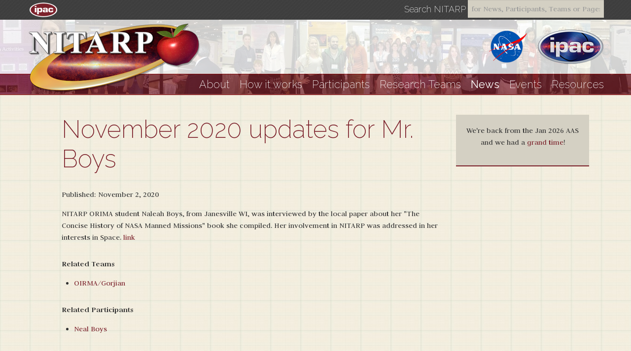

--- FILE ---
content_type: text/html; charset=utf-8
request_url: https://nitarp.ipac.caltech.edu/news_item/568
body_size: 9323
content:
<!DOCTYPE html>
<html lang='en'>
<head>
<title>
November 2020 updates for Mr. Boys | NITARP - NASA/IPAC Teacher Archive Research Program

</title>
<meta content='text/html; charset=utf-8' http-equiv='Content-Type'>
<meta content='IE=edge,chrome=1' http-equiv='X-UA-Compatible'>
<meta content='width=device-width,initial-scale=1' name='viewport'>
<meta content='yes' name='apple-mobile-web-app-capable'>
<meta content='black' name='apple-mobile-web-app-status-bar-style'>
<meta content='non_profit' property='og:type'>
<meta content='November 2020 updates for Mr. Boys | NITARP - NASA/IPAC Teacher Archive Research Program' property='og:title'>
<meta content='NASA/IPAC Teacher Archive Research Program' property='og:description'>
<meta content='NITARP' property='og:site_name'>
<meta content='http://nitarp.ipac.caltech.edu/assets/logos/nitarp200x200.png' property='og:image'>
<meta content='http://nitarp.ipac.caltech.edu' property='og:url'>

<link href='/assets/favicon.png' rel='icon' type='image/png'>
<link href='/apple-touch-icon-144x144-precomposed.png' rel='apple-touch-icon'>
<link href='/appple-touch-icon-114x114-precomposed.png' rel='apple-touch-icon'>
<link href='/apple-touch-icon-72x72-precomposed.png' rel='apple-touch-icon'>
<link href='/apple-touch-icon-precomposed.png' rel='apple-touch-icon'>
<!--[if IE]>
<script src="http://html5shiv.googlecode.com/svn/trunk/html5.js" type="text/javascript"></script>
<![endif]-->

<link href="/assets/application-6d48d32cfb2d3dcf33cfc05b53097ac4.css" media="screen" rel="stylesheet" type="text/css" />
<link href="/assets/print-d5d074061486798c001222232807e062.css" media="print" rel="stylesheet" type="text/css" />
<!--[if lte IE 9]>
<link href="/assets/ie9-875f0d42a52ff5536404da8fda8d423b.css" media="screen" rel="stylesheet" type="text/css" />
<![endif]-->
<!--[if lte IE 8]>
<link href="/assets/ie8-f5a0d4fa6d7f1ae0f3dc4da6c84170ee.css" media="screen" rel="stylesheet" type="text/css" />
<![endif]-->
<meta content="authenticity_token" name="csrf-param" />
<meta content="8c1tRK5pnDoCzkZNqX4yhPe7L0qB8BJtCLN8myC2SPA=" name="csrf-token" />
</head>
<body class='news_items get'>
<script async src='https://www.googletagmanager.com/gtag/js?id=G-Q2M32LX5H7'></script>
<script>
  //<![CDATA[
    window.dataLayer = window.dataLayer || [];
    function gtag(){dataLayer.push(arguments);}
    gtag('js', new Date());
    gtag('config', 'G-Q2M32LX5H7');
  //]]>
</script>

<div class='ipac_bar'>
<div class='ipac_bar_content container'>
<div class='ipac_bar_logo'>
<a href="http://www.ipac.caltech.edu" height="36" target="_blank" width="71"><img alt="IPAC" src="/assets/ipac/ipac_logo-c0889c1219511a7e06e5741162abfe51.png" /></a>
</div>
<div class='search'>
<label alt='Search NITARP for News, Participants, Teams or Pages' title='Search NITARP for News, Participants, Teams or Pages'>
Search NITARP
</label>
<form action='/search' method='get'>
<input alt='Search NITARP for News, Participants, Teams or Pages' autocomplete='off' name='q' placeholder='for News, Participants, Teams or Pages' title='Search NITARP for News, Participants, Teams or Pages' type='text'>
</form>
</div>
</div>
</div>

<div class='wrapper'>
<header class='header'>
<div class='header_wrapper'>
<div class='container'>
<div class='affiliate_logos row'>
<div class='nitarp_logo'>
<a href="/"><img alt="Nitarp" src="/assets/logos/nitarp-97113e122e69b352566df11d13363682.png" /></a>
</div>
<ul class='hidden-phone'>
<li class='nasa'>
<a href="http://www.nasa.gov/" target="_blank"><img alt="NASA" src="/assets/logos/nasa-cfaa1a1c9fc85a3373de27517805e315.png" /></a>
</li>
<li class='ipac'>
<a href="http://www.ipac.caltech.edu/" target="_blank"><img alt="IPAC" src="/assets/logos/ipac-370fba304d3fc4157d469580f93bd8ae.png" /></a>
</li>
</ul>
</div>
</div>
</div>

<nav class='nav_container'>
<div class='container'>
<div class='navbar'>
<a class='btn-navbar' data-target='.nav-collapse' data-toggle='collapse'>
Menu
</a>
</div>
<div class='nav-collapse'>
<ul class='navigation'>
<li class='dropdown'>
<a href="#" class="dropdown-toggle   " data-toggle="dropdown">About
</a><ul class='dropdown-menu'>
<li>
<a href="/page/about"><i class='icon-chevron-right hidden-desktop'></i>
What is NITARP
</a></li>
<li>
<a href="/page/nitarp_history"><i class='icon-chevron-right hidden-desktop'></i>
History
</a></li>
<li>
<a href="/quotes"><i class='icon-chevron-right hidden-desktop'></i>
Quotes
</a></li>
<li>
<a href="/faqs"><i class='icon-chevron-right hidden-desktop'></i>
FAQs
</a></li>
</ul>
</li>
<li>
<a href="/page/how_it_works">How it works</a>
</li>
<li>
<a href="/participants">Participants</a>
</li>
<li>
<a href="/teams">Research Teams</a>
</li>
<li>
<a href="/news" class="active">News</a>
</li>
<li>
<a href="/events">Events</a>
</li>
<li class='dropdown'>
<a href="#" class="dropdown-toggle  " data-toggle="dropdown">Resources
</a><ul class='dropdown-menu'>
<li>
<a href="/resource_category/7-For-applicants"><i class='icon-chevron-right hidden-desktop'></i>
For applicants
</a></li>
<li>
<a href="/resource_category/5-For-participants"><i class='icon-chevron-right hidden-desktop'></i>
For participants
</a></li>
<li>
<a href="/resource_category/4-For-the-classroom"><i class='icon-chevron-right hidden-desktop'></i>
For the classroom
</a></li>
<li>
<a href="/resource_category/8-Publications"><i class='icon-chevron-right hidden-desktop'></i>
Publications
</a></li>
<li>
<a href="/page/other_epo_programs"><i class='icon-chevron-right hidden-desktop'></i>
Other Programs
</a></li>
<li>
<a href="/faqs"><i class='icon-chevron-right hidden-desktop'></i>
FAQs
</a></li>
</ul>
</li>
</ul>
</div>
</div>
</nav>

</header>

<div class='container'>
<div class='content row'>
<div class='row'>
<div class='span8 offset1'>
<h1>
November 2020 updates for Mr. Boys
</h1>
<p>
Published: November  2, 2020
</p>
<div class='raw'>
<p>NITARP ORIMA student Naleah Boys, from Janesville WI, was interviewed by the local paper about her &quot;The Concise History of NASA Manned Missions&quot; book she compiled. Her involvement in NITARP was addressed in her interests in Space. <a href="https://www.gazettextra.com/news/local/janesville-high-school-student-combines-love-of-space-reading-into-first-book/article_64f86b7b-954c-56aa-b48c-d7d1391825ec.html">link</a></p>

</div>
<p class='related'>
<strong>
Related Teams
</strong>
</p>
<ul>
<li>
<a href="/team/80-OIRMA-Gorjian">OIRMA/Gorjian</a>
</li>
</ul>
<p class='related'>
<strong>
Related Participants
</strong>
</p>
<ul>
<li>
<a href="/participant/156-Neal-Boys">Neal Boys</a>
</li>
</ul>
</div>
<div class='span3'>
<div class='raw side_menu'>
<div class="about_side_menu hidden_phone">
<p style="text-align: center">We're back from the Jan 2026 AAS and we had a <a href="/event/70-AAS-2026">grand time</A>!</div>

</div>

</div>
</div>

</div>
</div>
<footer class='footer'>
<div class='container'>
<div class='row'>
<div class='span7'>
<h2>
Links
</h2>
<ul>
<li>
<a href="/faqs">FAQs</a>
</li>
<li>
<a href="/participants/nitarp">NITARP people</a>
</li>
<li>
<a href="/page/nitarp_history">History</a>
</li>
<li>
<a href="/page/other_epo_programs">Other EPO Programs</a>
</li>
<li>
<a href="http://coolwiki.ipac.caltech.edu/" target="_blank">CoolWiki</a>
</li>
<li>
<a href="/contact">Contact Us</a>
</li>
</ul>
</div>
<div class='span5'>
<div class='logos'>
<ul>
<li>
<a href="http://www.nasa.gov/" target="_blank"><img alt="Nasa" src="/assets/sprites/nasa-b34169d32099da32ebcfde112749f6df.png" /></a>
</li>
<li class='jpl'>
<a href="http://www.jpl.nasa.gov/" target="_blank"><img alt="Jpl" src="/assets/sprites/jpl-4b1e6954fb9fcc96f536a99280c85cdf.png" /></a>
</li>
<li>
<a href="http://www.caltech.edu/" target="_blank"><img alt="Caltech" src="/assets/sprites/caltech-6502c60736eaa968f00e2aeb0dc22226.png" /></a>
</li>
<li>
<a href="http://exoplanetarchive.ipac.caltech.edu/" target="_blank"><img alt="Exoplant" src="/assets/sprites/exoplant-d53dfcb97a772d1185117a11830ec388.png" /></a>
</li>
<li>
<a href="http://irsa.ipac.caltech.edu/" target="_blank"><img alt="Irsa" src="/assets/sprites/irsa-d8d17ee18b81072e4ec4bc0a56229428.png" /></a>
</li>
<li>
<a href="http://ned.ipac.caltech.edu/" target="_blank"><img alt="Ned" src="/assets/sprites/ned-0272c08ae66570fcc12f67507e504498.png" /></a>
</li>
<li>
<a href="http://www.spitzer.caltech.edu/" target="_blank"><img alt="Spitzer" src="/assets/sprites/spitzer-3283c3be4044f160ca7e962df23bdd18.png" /></a>
</li>
<li>
<a href="http://ssc.spitzer.caltech.edu/" target="_blank"><img alt="Ssc" src="/assets/sprites/ssc-0b3a21da7e35498061e1cf5bb0ba9548.png" /></a>
</li>
</ul>
</div>
<p>
Funding for NITARP comes from the NASA ADP program and NASA/Archive EPO program.
</p>
</div>
</div>
</div>
<div class='copyright'>
<div class='container'>
<div class='row'>
<div class='span5 offset7'>
<p>
&copy;
2026 NITARP - an IPAC Program
</p>
</div>
</div>
</div>
</div>
</footer>

<script>
  //<![CDATA[
    (function() {
    var n = document.createElement('script'); n.type = 'text/javascript'; n.async = true;
    n.src = ('https:' == document.location.protocol ? 'https://' : 'http://') + "nitarp.ipac.caltech.edu/assets/application.js";
    var s = document.getElementsByTagName('script')[0]; s.parentNode.insertBefore(n, s);
    })();
  //]]>
</script>


</div>
</body>
</html>
